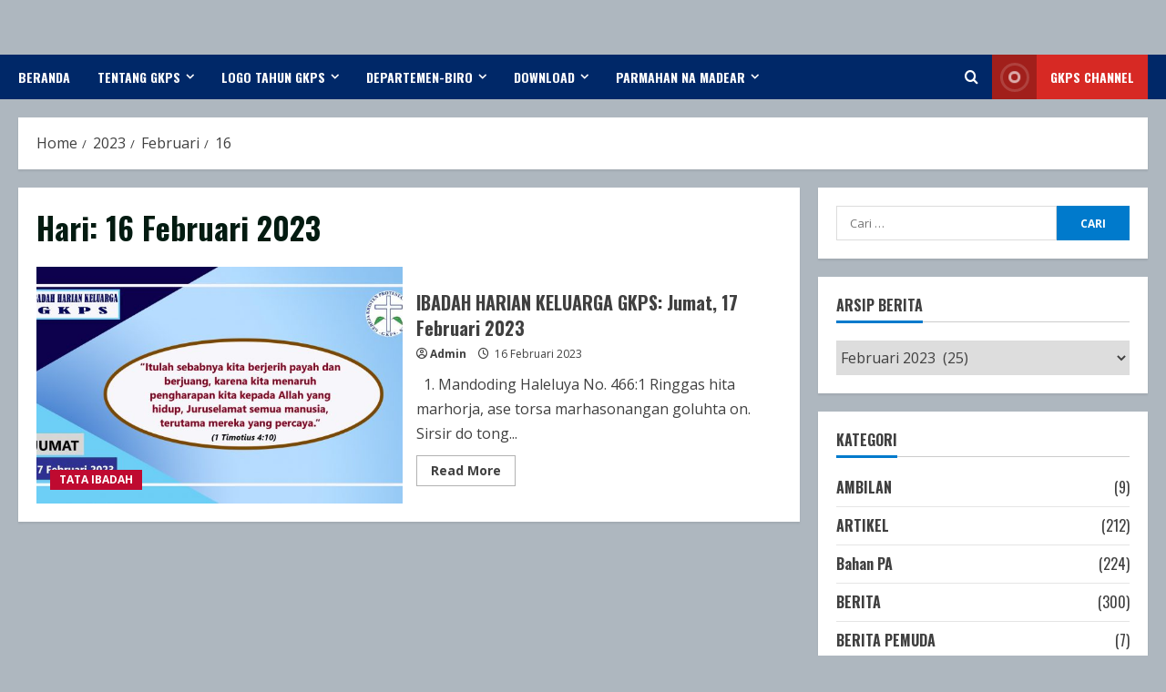

--- FILE ---
content_type: text/html; charset=UTF-8
request_url: https://gkps.or.id/2023/02/16/
body_size: 87045
content:
<!doctype html>
<html lang="id">

<head>
    <meta charset="UTF-8">
    <meta name="viewport" content="width=device-width, initial-scale=1">
    <link rel="profile" href="http://gmpg.org/xfn/11">

    <title>16 Februari 2023 &#8211; SINODE GKPS</title>
<meta name='robots' content='max-image-preview:large' />
	<style>img:is([sizes="auto" i], [sizes^="auto," i]) { contain-intrinsic-size: 3000px 1500px }</style>
	<link rel='preload' href='https://fonts.googleapis.com/css?family=Oswald:400,700|Open+Sans:400,700&#038;subset=latin&#038;display=swap' as='style' onload="this.onload=null;this.rel='stylesheet'" type='text/css' media='all' crossorigin='anonymous'>
<link rel='preconnect' href='https://fonts.googleapis.com' crossorigin='anonymous'>
<link rel='preconnect' href='https://fonts.gstatic.com' crossorigin='anonymous'>
<link rel='dns-prefetch' href='//code.ionicframework.com' />
<link rel='dns-prefetch' href='//maxcdn.bootstrapcdn.com' />
<link rel='dns-prefetch' href='//fonts.googleapis.com' />
<link rel='preconnect' href='https://fonts.googleapis.com' />
<link rel='preconnect' href='https://fonts.gstatic.com' />
<link rel="alternate" type="application/rss+xml" title="SINODE GKPS &raquo; Feed" href="https://gkps.or.id/feed/" />
<link rel="alternate" type="application/rss+xml" title="SINODE GKPS &raquo; Umpan Komentar" href="https://gkps.or.id/comments/feed/" />
<script type="text/javascript">
/* <![CDATA[ */
window._wpemojiSettings = {"baseUrl":"https:\/\/s.w.org\/images\/core\/emoji\/15.0.3\/72x72\/","ext":".png","svgUrl":"https:\/\/s.w.org\/images\/core\/emoji\/15.0.3\/svg\/","svgExt":".svg","source":{"concatemoji":"https:\/\/gkps.or.id\/wp-includes\/js\/wp-emoji-release.min.js?ver=6.7.4"}};
/*! This file is auto-generated */
!function(i,n){var o,s,e;function c(e){try{var t={supportTests:e,timestamp:(new Date).valueOf()};sessionStorage.setItem(o,JSON.stringify(t))}catch(e){}}function p(e,t,n){e.clearRect(0,0,e.canvas.width,e.canvas.height),e.fillText(t,0,0);var t=new Uint32Array(e.getImageData(0,0,e.canvas.width,e.canvas.height).data),r=(e.clearRect(0,0,e.canvas.width,e.canvas.height),e.fillText(n,0,0),new Uint32Array(e.getImageData(0,0,e.canvas.width,e.canvas.height).data));return t.every(function(e,t){return e===r[t]})}function u(e,t,n){switch(t){case"flag":return n(e,"\ud83c\udff3\ufe0f\u200d\u26a7\ufe0f","\ud83c\udff3\ufe0f\u200b\u26a7\ufe0f")?!1:!n(e,"\ud83c\uddfa\ud83c\uddf3","\ud83c\uddfa\u200b\ud83c\uddf3")&&!n(e,"\ud83c\udff4\udb40\udc67\udb40\udc62\udb40\udc65\udb40\udc6e\udb40\udc67\udb40\udc7f","\ud83c\udff4\u200b\udb40\udc67\u200b\udb40\udc62\u200b\udb40\udc65\u200b\udb40\udc6e\u200b\udb40\udc67\u200b\udb40\udc7f");case"emoji":return!n(e,"\ud83d\udc26\u200d\u2b1b","\ud83d\udc26\u200b\u2b1b")}return!1}function f(e,t,n){var r="undefined"!=typeof WorkerGlobalScope&&self instanceof WorkerGlobalScope?new OffscreenCanvas(300,150):i.createElement("canvas"),a=r.getContext("2d",{willReadFrequently:!0}),o=(a.textBaseline="top",a.font="600 32px Arial",{});return e.forEach(function(e){o[e]=t(a,e,n)}),o}function t(e){var t=i.createElement("script");t.src=e,t.defer=!0,i.head.appendChild(t)}"undefined"!=typeof Promise&&(o="wpEmojiSettingsSupports",s=["flag","emoji"],n.supports={everything:!0,everythingExceptFlag:!0},e=new Promise(function(e){i.addEventListener("DOMContentLoaded",e,{once:!0})}),new Promise(function(t){var n=function(){try{var e=JSON.parse(sessionStorage.getItem(o));if("object"==typeof e&&"number"==typeof e.timestamp&&(new Date).valueOf()<e.timestamp+604800&&"object"==typeof e.supportTests)return e.supportTests}catch(e){}return null}();if(!n){if("undefined"!=typeof Worker&&"undefined"!=typeof OffscreenCanvas&&"undefined"!=typeof URL&&URL.createObjectURL&&"undefined"!=typeof Blob)try{var e="postMessage("+f.toString()+"("+[JSON.stringify(s),u.toString(),p.toString()].join(",")+"));",r=new Blob([e],{type:"text/javascript"}),a=new Worker(URL.createObjectURL(r),{name:"wpTestEmojiSupports"});return void(a.onmessage=function(e){c(n=e.data),a.terminate(),t(n)})}catch(e){}c(n=f(s,u,p))}t(n)}).then(function(e){for(var t in e)n.supports[t]=e[t],n.supports.everything=n.supports.everything&&n.supports[t],"flag"!==t&&(n.supports.everythingExceptFlag=n.supports.everythingExceptFlag&&n.supports[t]);n.supports.everythingExceptFlag=n.supports.everythingExceptFlag&&!n.supports.flag,n.DOMReady=!1,n.readyCallback=function(){n.DOMReady=!0}}).then(function(){return e}).then(function(){var e;n.supports.everything||(n.readyCallback(),(e=n.source||{}).concatemoji?t(e.concatemoji):e.wpemoji&&e.twemoji&&(t(e.twemoji),t(e.wpemoji)))}))}((window,document),window._wpemojiSettings);
/* ]]> */
</script>
<link rel='stylesheet' id='dashicons-css' href='https://gkps.or.id/wp-includes/css/dashicons.min.css?ver=6.7.4' type='text/css' media='all' />
<link rel='stylesheet' id='post-views-counter-frontend-css' href='https://gkps.or.id/wp-content/plugins/post-views-counter/css/frontend.css?ver=1.7.3' type='text/css' media='all' />
<style id='wp-emoji-styles-inline-css' type='text/css'>

	img.wp-smiley, img.emoji {
		display: inline !important;
		border: none !important;
		box-shadow: none !important;
		height: 1em !important;
		width: 1em !important;
		margin: 0 0.07em !important;
		vertical-align: -0.1em !important;
		background: none !important;
		padding: 0 !important;
	}
</style>
<link rel='stylesheet' id='wp-block-library-css' href='https://gkps.or.id/wp-includes/css/dist/block-library/style.min.css?ver=6.7.4' type='text/css' media='all' />
<style id='wp-block-library-theme-inline-css' type='text/css'>
.wp-block-audio :where(figcaption){color:#555;font-size:13px;text-align:center}.is-dark-theme .wp-block-audio :where(figcaption){color:#ffffffa6}.wp-block-audio{margin:0 0 1em}.wp-block-code{border:1px solid #ccc;border-radius:4px;font-family:Menlo,Consolas,monaco,monospace;padding:.8em 1em}.wp-block-embed :where(figcaption){color:#555;font-size:13px;text-align:center}.is-dark-theme .wp-block-embed :where(figcaption){color:#ffffffa6}.wp-block-embed{margin:0 0 1em}.blocks-gallery-caption{color:#555;font-size:13px;text-align:center}.is-dark-theme .blocks-gallery-caption{color:#ffffffa6}:root :where(.wp-block-image figcaption){color:#555;font-size:13px;text-align:center}.is-dark-theme :root :where(.wp-block-image figcaption){color:#ffffffa6}.wp-block-image{margin:0 0 1em}.wp-block-pullquote{border-bottom:4px solid;border-top:4px solid;color:currentColor;margin-bottom:1.75em}.wp-block-pullquote cite,.wp-block-pullquote footer,.wp-block-pullquote__citation{color:currentColor;font-size:.8125em;font-style:normal;text-transform:uppercase}.wp-block-quote{border-left:.25em solid;margin:0 0 1.75em;padding-left:1em}.wp-block-quote cite,.wp-block-quote footer{color:currentColor;font-size:.8125em;font-style:normal;position:relative}.wp-block-quote:where(.has-text-align-right){border-left:none;border-right:.25em solid;padding-left:0;padding-right:1em}.wp-block-quote:where(.has-text-align-center){border:none;padding-left:0}.wp-block-quote.is-large,.wp-block-quote.is-style-large,.wp-block-quote:where(.is-style-plain){border:none}.wp-block-search .wp-block-search__label{font-weight:700}.wp-block-search__button{border:1px solid #ccc;padding:.375em .625em}:where(.wp-block-group.has-background){padding:1.25em 2.375em}.wp-block-separator.has-css-opacity{opacity:.4}.wp-block-separator{border:none;border-bottom:2px solid;margin-left:auto;margin-right:auto}.wp-block-separator.has-alpha-channel-opacity{opacity:1}.wp-block-separator:not(.is-style-wide):not(.is-style-dots){width:100px}.wp-block-separator.has-background:not(.is-style-dots){border-bottom:none;height:1px}.wp-block-separator.has-background:not(.is-style-wide):not(.is-style-dots){height:2px}.wp-block-table{margin:0 0 1em}.wp-block-table td,.wp-block-table th{word-break:normal}.wp-block-table :where(figcaption){color:#555;font-size:13px;text-align:center}.is-dark-theme .wp-block-table :where(figcaption){color:#ffffffa6}.wp-block-video :where(figcaption){color:#555;font-size:13px;text-align:center}.is-dark-theme .wp-block-video :where(figcaption){color:#ffffffa6}.wp-block-video{margin:0 0 1em}:root :where(.wp-block-template-part.has-background){margin-bottom:0;margin-top:0;padding:1.25em 2.375em}
</style>
<style id='pdfemb-pdf-embedder-viewer-style-inline-css' type='text/css'>
.wp-block-pdfemb-pdf-embedder-viewer{max-width:none}

</style>
<style id='global-styles-inline-css' type='text/css'>
:root{--wp--preset--aspect-ratio--square: 1;--wp--preset--aspect-ratio--4-3: 4/3;--wp--preset--aspect-ratio--3-4: 3/4;--wp--preset--aspect-ratio--3-2: 3/2;--wp--preset--aspect-ratio--2-3: 2/3;--wp--preset--aspect-ratio--16-9: 16/9;--wp--preset--aspect-ratio--9-16: 9/16;--wp--preset--color--black: #000000;--wp--preset--color--cyan-bluish-gray: #abb8c3;--wp--preset--color--white: #ffffff;--wp--preset--color--pale-pink: #f78da7;--wp--preset--color--vivid-red: #cf2e2e;--wp--preset--color--luminous-vivid-orange: #ff6900;--wp--preset--color--luminous-vivid-amber: #fcb900;--wp--preset--color--light-green-cyan: #7bdcb5;--wp--preset--color--vivid-green-cyan: #00d084;--wp--preset--color--pale-cyan-blue: #8ed1fc;--wp--preset--color--vivid-cyan-blue: #0693e3;--wp--preset--color--vivid-purple: #9b51e0;--wp--preset--gradient--vivid-cyan-blue-to-vivid-purple: linear-gradient(135deg,rgba(6,147,227,1) 0%,rgb(155,81,224) 100%);--wp--preset--gradient--light-green-cyan-to-vivid-green-cyan: linear-gradient(135deg,rgb(122,220,180) 0%,rgb(0,208,130) 100%);--wp--preset--gradient--luminous-vivid-amber-to-luminous-vivid-orange: linear-gradient(135deg,rgba(252,185,0,1) 0%,rgba(255,105,0,1) 100%);--wp--preset--gradient--luminous-vivid-orange-to-vivid-red: linear-gradient(135deg,rgba(255,105,0,1) 0%,rgb(207,46,46) 100%);--wp--preset--gradient--very-light-gray-to-cyan-bluish-gray: linear-gradient(135deg,rgb(238,238,238) 0%,rgb(169,184,195) 100%);--wp--preset--gradient--cool-to-warm-spectrum: linear-gradient(135deg,rgb(74,234,220) 0%,rgb(151,120,209) 20%,rgb(207,42,186) 40%,rgb(238,44,130) 60%,rgb(251,105,98) 80%,rgb(254,248,76) 100%);--wp--preset--gradient--blush-light-purple: linear-gradient(135deg,rgb(255,206,236) 0%,rgb(152,150,240) 100%);--wp--preset--gradient--blush-bordeaux: linear-gradient(135deg,rgb(254,205,165) 0%,rgb(254,45,45) 50%,rgb(107,0,62) 100%);--wp--preset--gradient--luminous-dusk: linear-gradient(135deg,rgb(255,203,112) 0%,rgb(199,81,192) 50%,rgb(65,88,208) 100%);--wp--preset--gradient--pale-ocean: linear-gradient(135deg,rgb(255,245,203) 0%,rgb(182,227,212) 50%,rgb(51,167,181) 100%);--wp--preset--gradient--electric-grass: linear-gradient(135deg,rgb(202,248,128) 0%,rgb(113,206,126) 100%);--wp--preset--gradient--midnight: linear-gradient(135deg,rgb(2,3,129) 0%,rgb(40,116,252) 100%);--wp--preset--font-size--small: 13px;--wp--preset--font-size--medium: 20px;--wp--preset--font-size--large: 36px;--wp--preset--font-size--x-large: 42px;--wp--preset--spacing--20: 0.44rem;--wp--preset--spacing--30: 0.67rem;--wp--preset--spacing--40: 1rem;--wp--preset--spacing--50: 1.5rem;--wp--preset--spacing--60: 2.25rem;--wp--preset--spacing--70: 3.38rem;--wp--preset--spacing--80: 5.06rem;--wp--preset--shadow--natural: 6px 6px 9px rgba(0, 0, 0, 0.2);--wp--preset--shadow--deep: 12px 12px 50px rgba(0, 0, 0, 0.4);--wp--preset--shadow--sharp: 6px 6px 0px rgba(0, 0, 0, 0.2);--wp--preset--shadow--outlined: 6px 6px 0px -3px rgba(255, 255, 255, 1), 6px 6px rgba(0, 0, 0, 1);--wp--preset--shadow--crisp: 6px 6px 0px rgba(0, 0, 0, 1);}:root { --wp--style--global--content-size: 740px;--wp--style--global--wide-size: 1300px; }:where(body) { margin: 0; }.wp-site-blocks > .alignleft { float: left; margin-right: 2em; }.wp-site-blocks > .alignright { float: right; margin-left: 2em; }.wp-site-blocks > .aligncenter { justify-content: center; margin-left: auto; margin-right: auto; }:where(.wp-site-blocks) > * { margin-block-start: 24px; margin-block-end: 0; }:where(.wp-site-blocks) > :first-child { margin-block-start: 0; }:where(.wp-site-blocks) > :last-child { margin-block-end: 0; }:root { --wp--style--block-gap: 24px; }:root :where(.is-layout-flow) > :first-child{margin-block-start: 0;}:root :where(.is-layout-flow) > :last-child{margin-block-end: 0;}:root :where(.is-layout-flow) > *{margin-block-start: 24px;margin-block-end: 0;}:root :where(.is-layout-constrained) > :first-child{margin-block-start: 0;}:root :where(.is-layout-constrained) > :last-child{margin-block-end: 0;}:root :where(.is-layout-constrained) > *{margin-block-start: 24px;margin-block-end: 0;}:root :where(.is-layout-flex){gap: 24px;}:root :where(.is-layout-grid){gap: 24px;}.is-layout-flow > .alignleft{float: left;margin-inline-start: 0;margin-inline-end: 2em;}.is-layout-flow > .alignright{float: right;margin-inline-start: 2em;margin-inline-end: 0;}.is-layout-flow > .aligncenter{margin-left: auto !important;margin-right: auto !important;}.is-layout-constrained > .alignleft{float: left;margin-inline-start: 0;margin-inline-end: 2em;}.is-layout-constrained > .alignright{float: right;margin-inline-start: 2em;margin-inline-end: 0;}.is-layout-constrained > .aligncenter{margin-left: auto !important;margin-right: auto !important;}.is-layout-constrained > :where(:not(.alignleft):not(.alignright):not(.alignfull)){max-width: var(--wp--style--global--content-size);margin-left: auto !important;margin-right: auto !important;}.is-layout-constrained > .alignwide{max-width: var(--wp--style--global--wide-size);}body .is-layout-flex{display: flex;}.is-layout-flex{flex-wrap: wrap;align-items: center;}.is-layout-flex > :is(*, div){margin: 0;}body .is-layout-grid{display: grid;}.is-layout-grid > :is(*, div){margin: 0;}body{padding-top: 0px;padding-right: 0px;padding-bottom: 0px;padding-left: 0px;}a:where(:not(.wp-element-button)){text-decoration: none;}:root :where(.wp-element-button, .wp-block-button__link){background-color: #32373c;border-width: 0;color: #fff;font-family: inherit;font-size: inherit;line-height: inherit;padding: calc(0.667em + 2px) calc(1.333em + 2px);text-decoration: none;}.has-black-color{color: var(--wp--preset--color--black) !important;}.has-cyan-bluish-gray-color{color: var(--wp--preset--color--cyan-bluish-gray) !important;}.has-white-color{color: var(--wp--preset--color--white) !important;}.has-pale-pink-color{color: var(--wp--preset--color--pale-pink) !important;}.has-vivid-red-color{color: var(--wp--preset--color--vivid-red) !important;}.has-luminous-vivid-orange-color{color: var(--wp--preset--color--luminous-vivid-orange) !important;}.has-luminous-vivid-amber-color{color: var(--wp--preset--color--luminous-vivid-amber) !important;}.has-light-green-cyan-color{color: var(--wp--preset--color--light-green-cyan) !important;}.has-vivid-green-cyan-color{color: var(--wp--preset--color--vivid-green-cyan) !important;}.has-pale-cyan-blue-color{color: var(--wp--preset--color--pale-cyan-blue) !important;}.has-vivid-cyan-blue-color{color: var(--wp--preset--color--vivid-cyan-blue) !important;}.has-vivid-purple-color{color: var(--wp--preset--color--vivid-purple) !important;}.has-black-background-color{background-color: var(--wp--preset--color--black) !important;}.has-cyan-bluish-gray-background-color{background-color: var(--wp--preset--color--cyan-bluish-gray) !important;}.has-white-background-color{background-color: var(--wp--preset--color--white) !important;}.has-pale-pink-background-color{background-color: var(--wp--preset--color--pale-pink) !important;}.has-vivid-red-background-color{background-color: var(--wp--preset--color--vivid-red) !important;}.has-luminous-vivid-orange-background-color{background-color: var(--wp--preset--color--luminous-vivid-orange) !important;}.has-luminous-vivid-amber-background-color{background-color: var(--wp--preset--color--luminous-vivid-amber) !important;}.has-light-green-cyan-background-color{background-color: var(--wp--preset--color--light-green-cyan) !important;}.has-vivid-green-cyan-background-color{background-color: var(--wp--preset--color--vivid-green-cyan) !important;}.has-pale-cyan-blue-background-color{background-color: var(--wp--preset--color--pale-cyan-blue) !important;}.has-vivid-cyan-blue-background-color{background-color: var(--wp--preset--color--vivid-cyan-blue) !important;}.has-vivid-purple-background-color{background-color: var(--wp--preset--color--vivid-purple) !important;}.has-black-border-color{border-color: var(--wp--preset--color--black) !important;}.has-cyan-bluish-gray-border-color{border-color: var(--wp--preset--color--cyan-bluish-gray) !important;}.has-white-border-color{border-color: var(--wp--preset--color--white) !important;}.has-pale-pink-border-color{border-color: var(--wp--preset--color--pale-pink) !important;}.has-vivid-red-border-color{border-color: var(--wp--preset--color--vivid-red) !important;}.has-luminous-vivid-orange-border-color{border-color: var(--wp--preset--color--luminous-vivid-orange) !important;}.has-luminous-vivid-amber-border-color{border-color: var(--wp--preset--color--luminous-vivid-amber) !important;}.has-light-green-cyan-border-color{border-color: var(--wp--preset--color--light-green-cyan) !important;}.has-vivid-green-cyan-border-color{border-color: var(--wp--preset--color--vivid-green-cyan) !important;}.has-pale-cyan-blue-border-color{border-color: var(--wp--preset--color--pale-cyan-blue) !important;}.has-vivid-cyan-blue-border-color{border-color: var(--wp--preset--color--vivid-cyan-blue) !important;}.has-vivid-purple-border-color{border-color: var(--wp--preset--color--vivid-purple) !important;}.has-vivid-cyan-blue-to-vivid-purple-gradient-background{background: var(--wp--preset--gradient--vivid-cyan-blue-to-vivid-purple) !important;}.has-light-green-cyan-to-vivid-green-cyan-gradient-background{background: var(--wp--preset--gradient--light-green-cyan-to-vivid-green-cyan) !important;}.has-luminous-vivid-amber-to-luminous-vivid-orange-gradient-background{background: var(--wp--preset--gradient--luminous-vivid-amber-to-luminous-vivid-orange) !important;}.has-luminous-vivid-orange-to-vivid-red-gradient-background{background: var(--wp--preset--gradient--luminous-vivid-orange-to-vivid-red) !important;}.has-very-light-gray-to-cyan-bluish-gray-gradient-background{background: var(--wp--preset--gradient--very-light-gray-to-cyan-bluish-gray) !important;}.has-cool-to-warm-spectrum-gradient-background{background: var(--wp--preset--gradient--cool-to-warm-spectrum) !important;}.has-blush-light-purple-gradient-background{background: var(--wp--preset--gradient--blush-light-purple) !important;}.has-blush-bordeaux-gradient-background{background: var(--wp--preset--gradient--blush-bordeaux) !important;}.has-luminous-dusk-gradient-background{background: var(--wp--preset--gradient--luminous-dusk) !important;}.has-pale-ocean-gradient-background{background: var(--wp--preset--gradient--pale-ocean) !important;}.has-electric-grass-gradient-background{background: var(--wp--preset--gradient--electric-grass) !important;}.has-midnight-gradient-background{background: var(--wp--preset--gradient--midnight) !important;}.has-small-font-size{font-size: var(--wp--preset--font-size--small) !important;}.has-medium-font-size{font-size: var(--wp--preset--font-size--medium) !important;}.has-large-font-size{font-size: var(--wp--preset--font-size--large) !important;}.has-x-large-font-size{font-size: var(--wp--preset--font-size--x-large) !important;}
:root :where(.wp-block-pullquote){font-size: 1.5em;line-height: 1.6;}
</style>
<link rel='stylesheet' id='font-awesome-5-css' href='https://gkps.or.id/wp-content/plugins/icon-widget/assets/css/font-awesome-5.min.css?ver=6.7.4' type='text/css' media='all' />
<link rel='stylesheet' id='ionicons-css' href='//code.ionicframework.com/ionicons/2.0.1/css/ionicons.min.css?ver=6.7.4' type='text/css' media='all' />
<link rel='stylesheet' id='widget-contacts-css' href='https://gkps.or.id/wp-content/plugins/widget-contact-now/assets/css/widget-contacts.css?ver=6.7.4' type='text/css' media='all' />
<link rel='stylesheet' id='font-awesome-css' href='//maxcdn.bootstrapcdn.com/font-awesome/4.7.0/css/font-awesome.min.css?ver=6.7.4' type='text/css' media='all' />
<link rel='stylesheet' id='bootstrap-css' href='https://gkps.or.id/wp-content/themes/morenews/assets/bootstrap/css/bootstrap.min.css?ver=1.0.0' type='text/css' media='all' />
<link rel='stylesheet' id='morenews-style-css' href='https://gkps.or.id/wp-content/themes/morenews/style.min.css?ver=1.0.0' type='text/css' media='all' />
<style id='morenews-style-inline-css' type='text/css'>

    body.aft-dark-mode #sidr,
        body.aft-dark-mode,
        body.aft-dark-mode.custom-background,
        body.aft-dark-mode #af-preloader {
            background-color: #ffffff;
        }
        
                    body.aft-default-mode #sidr,
            body.aft-default-mode #af-preloader,
            body.aft-default-mode {
                background-color: #aeb7bf;
            }

        
                    .frm_style_formidable-style.with_frm_style .frm_compact .frm_dropzone.dz-clickable .dz-message, 
            .frm_style_formidable-style.with_frm_style input[type=submit], 
            .frm_style_formidable-style.with_frm_style .frm_submit input[type=button], 
            .frm_style_formidable-style.with_frm_style .frm_submit button, 
            .frm_form_submit_style, 
            .frm_style_formidable-style.with_frm_style .frm-edit-page-btn,

            .woocommerce #respond input#submit.disabled, 
            .woocommerce #respond input#submit:disabled, 
            .woocommerce #respond input#submit:disabled[disabled], 
            .woocommerce a.button.disabled, 
            .woocommerce a.button:disabled, 
            .woocommerce a.button:disabled[disabled], 
            .woocommerce button.button.disabled, 
            .woocommerce button.button:disabled, 
            .woocommerce button.button:disabled[disabled], 
            .woocommerce input.button.disabled, 
            .woocommerce input.button:disabled, 
            .woocommerce input.button:disabled[disabled],
            .woocommerce #respond input#submit, 
            .woocommerce a.button, 
            .woocommerce button.button, 
            .woocommerce input.button,
            .woocommerce #respond input#submit.alt, 
            .woocommerce a.button.alt, 
            .woocommerce button.button.alt, 
            .woocommerce input.button.alt,
            .woocommerce-account .addresses .title .edit,
            :root .wc-block-featured-product__link :where(.wp-element-button, .wp-block-button__link),
            :root .wc-block-featured-category__link :where(.wp-element-button, .wp-block-button__link),
            hustle-button,
            button.wc-block-mini-cart__button,
            .wc-block-checkout .wp-block-button__link,
            .wp-block-button.wc-block-components-product-button .wp-block-button__link,
            .wc-block-grid__product-add-to-cart.wp-block-button .wp-block-button__link,
            body .wc-block-components-button,
            .wc-block-grid .wp-block-button__link,
            .woocommerce-notices-wrapper .button,
            body .woocommerce-notices-wrapper .button:hover,
            body.woocommerce .single_add_to_cart_button.button:hover,
            body.woocommerce a.button.add_to_cart_button:hover,

            .widget-title-fill-and-border .wp-block-search__label,
            .widget-title-fill-and-border .wp-block-group .wp-block-heading,
            .widget-title-fill-and-no-border .wp-block-search__label,
            .widget-title-fill-and-no-border .wp-block-group .wp-block-heading,

            .widget-title-fill-and-border .wp_post_author_widget .widget-title .header-after,
            .widget-title-fill-and-border .widget-title .heading-line,
            .widget-title-fill-and-border .aft-posts-tabs-panel .nav-tabs>li>a.active,
            .widget-title-fill-and-border .aft-main-banner-wrapper .widget-title .heading-line ,
            .widget-title-fill-and-no-border .wp_post_author_widget .widget-title .header-after,
            .widget-title-fill-and-no-border .widget-title .heading-line,
            .widget-title-fill-and-no-border .aft-posts-tabs-panel .nav-tabs>li>a.active,
            .widget-title-fill-and-no-border .aft-main-banner-wrapper .widget-title .heading-line,
            a.sidr-class-sidr-button-close,
            body.widget-title-border-bottom .header-after1 .heading-line-before, 
            body.widget-title-border-bottom .widget-title .heading-line-before,

            .widget-title-border-center .wp-block-search__label::after,
            .widget-title-border-center .wp-block-group .wp-block-heading::after,
            .widget-title-border-center .wp_post_author_widget .widget-title .heading-line-before,
            .widget-title-border-center .aft-posts-tabs-panel .nav-tabs>li>a.active::after,
            .widget-title-border-center .wp_post_author_widget .widget-title .header-after::after, 
            .widget-title-border-center .widget-title .heading-line-after,

            .widget-title-border-bottom .wp-block-search__label::after,
            .widget-title-border-bottom .wp-block-group .wp-block-heading::after,
            .widget-title-border-bottom .heading-line::before, 
            .widget-title-border-bottom .wp-post-author-wrap .header-after::before,
            .widget-title-border-bottom .aft-posts-tabs-panel .nav-tabs>li>a.active span::after,

            .aft-dark-mode .is-style-fill a.wp-block-button__link:not(.has-background), 
            .aft-default-mode .is-style-fill a.wp-block-button__link:not(.has-background),

            a.comment-reply-link,
            body.aft-default-mode .reply a,
            body.aft-dark-mode .reply a,
            .aft-popular-taxonomies-lists span::before ,
            #loader-wrapper div,
            span.heading-line::before,
            .wp-post-author-wrap .header-after::before,
            body.aft-dark-mode input[type="button"],
            body.aft-dark-mode input[type="reset"],
            body.aft-dark-mode input[type="submit"],
            body.aft-dark-mode .inner-suscribe input[type=submit],
            body.aft-default-mode input[type="button"],
            body.aft-default-mode input[type="reset"],
            body.aft-default-mode input[type="submit"],
            body.aft-default-mode .inner-suscribe input[type=submit],
            .woocommerce-product-search button[type="submit"],
            input.search-submit,
            .wp-block-search__button,
            .af-youtube-slider .af-video-wrap .af-bg-play i,
            .af-youtube-video-list .entry-header-yt-video-wrapper .af-yt-video-play i,
            .af-post-format i,
            body .btn-style1 a:visited,
            body .btn-style1 a,
            body .morenews-pagination .nav-links .page-numbers.current,
            body #scroll-up,
            button,
            body article.sticky .read-single:before,
            .aft-readmore-wrapper a.aft-readmore:hover,
            body.aft-dark-mode .aft-readmore-wrapper a.aft-readmore:hover, 
            footer.site-footer .aft-readmore-wrapper a.aft-readmore:hover,
            .aft-readmore-wrapper a.aft-readmore:hover,
            body .trending-posts-vertical .trending-no{
            background-color: #007fc9;
            }

            div.wpforms-container-full button[type=submit]:hover,
            div.wpforms-container-full button[type=submit]:not(:hover):not(:active){
                background-color: #007fc9 !important;
            }

            .grid-design-texts-over-image .aft-readmore-wrapper a.aft-readmore:hover, 
            .aft-readmore-wrapper a.aft-readmore:hover,
            body.aft-dark-mode .aft-readmore-wrapper a.aft-readmore:hover, 
            body.aft-default-mode .aft-readmore-wrapper a.aft-readmore:hover, 

            body.single .entry-header .aft-post-excerpt-and-meta .post-excerpt,
            body.aft-dark-mode.single span.tags-links a:hover,
            .morenews-pagination .nav-links .page-numbers.current,
            .aft-readmore-wrapper a.aft-readmore:hover,
            p.awpa-more-posts a:hover{
            border-color: #007fc9;
            }
            .wp-post-author-meta .wp-post-author-meta-more-posts a.awpa-more-posts:hover{
                border-color: #007fc9;
            }
            body:not(.rtl) .aft-popular-taxonomies-lists span::after {
                border-left-color: #007fc9;
            }
            body.rtl .aft-popular-taxonomies-lists span::after {
                border-right-color: #007fc9;
            }
            .widget-title-fill-and-no-border .wp-block-search__label::after,
            .widget-title-fill-and-no-border .wp-block-group .wp-block-heading::after,
            .widget-title-fill-and-no-border .aft-posts-tabs-panel .nav-tabs>li a.active::after,
            .widget-title-fill-and-no-border .morenews-widget .widget-title::before,
            .widget-title-fill-and-no-border .morenews-customizer .widget-title::before{
                border-top-color: #007fc9;

            }
            .woocommerce div.product .woocommerce-tabs ul.tabs li.active,
            #scroll-up::after,
            .aft-dark-mode #loader,
            .aft-default-mode #loader {
                border-bottom-color: #007fc9;
            }
            footer.site-footer .wp-calendar-nav a:hover,
            footer.site-footer .wp-block-latest-comments__comment-meta a:hover,
            .aft-dark-mode .tagcloud a:hover, 
            .aft-dark-mode .widget ul.menu >li a:hover, 
            .aft-dark-mode .widget > ul > li a:hover,
            .banner-exclusive-posts-wrapper a:hover,
            .list-style .read-title h3 a:hover,
            .grid-design-default .read-title h3 a:hover,
            body.aft-dark-mode .banner-exclusive-posts-wrapper a:hover,
            body.aft-dark-mode .banner-exclusive-posts-wrapper a:visited:hover,
            body.aft-default-mode .banner-exclusive-posts-wrapper a:hover,
            body.aft-default-mode .banner-exclusive-posts-wrapper a:visited:hover,
            body.wp-post-author-meta .awpa-display-name a:hover,
            .widget_text a ,
            .post-description a:not(.aft-readmore), .post-description a:not(.aft-readmore):visited,

            .wp_post_author_widget .wp-post-author-meta .awpa-display-name a:hover, 
            .wp-post-author-meta .wp-post-author-meta-more-posts a.awpa-more-posts:hover,
            body.aft-default-mode .af-breadcrumbs a:hover,
            body.aft-dark-mode .af-breadcrumbs a:hover,
            body .wp-block-latest-comments li.wp-block-latest-comments__comment a:hover,

            body .site-footer .color-pad .read-title h3 a:hover,
            body.aft-default-mode .site-footer .tagcloud a:hover,
            body.aft-dark-mode .site-footer .tagcloud a:hover,
            body.aft-default-mode .site-footer .wp-block-tag-cloud a:hover,
            body.aft-dark-mode .site-footer .wp-block-tag-cloud a:hover,

            body.aft-dark-mode #secondary .morenews-widget ul[class*="wp-block-"] a:hover,
            body.aft-dark-mode #secondary .morenews-widget ol[class*="wp-block-"] a:hover,
            body.aft-dark-mode a.post-edit-link:hover,
            body.aft-default-mode #secondary .morenews-widget ul[class*="wp-block-"] a:hover,
            body.aft-default-mode #secondary .morenews-widget ol[class*="wp-block-"] a:hover,
            body.aft-default-mode a.post-edit-link:hover,
            body.aft-default-mode #secondary .widget > ul > li a:hover,

            body.aft-default-mode footer.comment-meta a:hover,
            body.aft-dark-mode footer.comment-meta a:hover,
            body.aft-default-mode .comment-form a:hover,
            body.aft-dark-mode .comment-form a:hover,
            body.aft-dark-mode .entry-content > .wp-block-tag-cloud a:not(.has-text-color):hover,
            body.aft-default-mode .entry-content > .wp-block-tag-cloud a:not(.has-text-color):hover,
            body.aft-dark-mode .entry-content .wp-block-archives-list.wp-block-archives a:not(.has-text-color):hover,
            body.aft-default-mode .entry-content .wp-block-archives-list.wp-block-archives a:not(.has-text-color):hover,
            body.aft-dark-mode .entry-content .wp-block-latest-posts a:not(.has-text-color):hover, 
            body.aft-dark-mode .entry-content .wp-block-categories-list.wp-block-categories a:not(.has-text-color):hover,
            body.aft-default-mode .entry-content .wp-block-latest-posts a:not(.has-text-color):hover, 
            body.aft-default-mode .entry-content .wp-block-categories-list.wp-block-categories a:not(.has-text-color):hover,

            .aft-default-mode .wp-block-archives-list.wp-block-archives a:not(.has-text-color):hover,
            .aft-default-mode .wp-block-latest-posts a:not(.has-text-color):hover, 
            .aft-default-mode .wp-block-categories-list.wp-block-categories a:not(.has-text-color):hover,
            .aft-default-mode .wp-block-latest-comments li.wp-block-latest-comments__comment a:hover,
            .aft-dark-mode .wp-block-archives-list.wp-block-archives a:not(.has-text-color):hover,
            .aft-dark-mode .wp-block-latest-posts a:not(.has-text-color):hover, 
            .aft-dark-mode .wp-block-categories-list.wp-block-categories a:not(.has-text-color):hover,
            .aft-dark-mode .wp-block-latest-comments li.wp-block-latest-comments__comment a:hover,

            body.aft-default-mode .site-footer .wp-block-latest-comments li.wp-block-latest-comments__comment a:hover,
            body.aft-dark-mode .site-footer .wp-block-latest-comments li.wp-block-latest-comments__comment a:hover,
            .aft-default-mode .site-footer .wp-block-archives-list.wp-block-archives a:not(.has-text-color):hover,
            .aft-default-mode .site-footer .wp-block-latest-posts a:not(.has-text-color):hover, 
            .aft-default-mode .site-footer .wp-block-categories-list.wp-block-categories a:not(.has-text-color):hover,
            .aft-dark-mode .site-footer .wp-block-archives-list.wp-block-archives a:not(.has-text-color):hover,
            .aft-dark-mode .site-footer .wp-block-latest-posts a:not(.has-text-color):hover, 
            .aft-dark-mode .site-footer .wp-block-categories-list.wp-block-categories a:not(.has-text-color):hover,

            body.aft-dark-mode .morenews-pagination .nav-links a.page-numbers:hover,
            body.aft-default-mode .morenews-pagination .nav-links a.page-numbers:hover,
            body .site-footer .secondary-footer a:hover,
            body.aft-default-mode .aft-popular-taxonomies-lists ul li a:hover ,
            body.aft-dark-mode .aft-popular-taxonomies-lists ul li a:hover,
            body.aft-dark-mode .wp-calendar-nav a,
            body .entry-content > .wp-block-heading a:not(.has-link-color),
            body .entry-content > ul a,
            body .entry-content > ol a,
            body .entry-content > p a ,
            body.aft-default-mode p.logged-in-as a,
            body.aft-dark-mode p.logged-in-as a,
            body.aft-dark-mode .woocommerce-loop-product__title:hover,
            body.aft-default-mode .woocommerce-loop-product__title:hover,
            a:hover,
            p a,
            .stars a:active,
            .stars a:focus,
            .morenews-widget.widget_text a,
            body.aft-default-mode .wp-block-latest-comments li.wp-block-latest-comments__comment a:hover,
            body.aft-dark-mode .wp-block-latest-comments li.wp-block-latest-comments__comment a:hover,
            .entry-content .wp-block-latest-comments a:not(.has-text-color):hover,
            .wc-block-grid__product .wc-block-grid__product-link:focus,

            body.aft-default-mode .entry-content h1:not(.has-link-color):not(.wp-block-post-title) a,
            body.aft-default-mode .entry-content h2:not(.has-link-color):not(.wp-block-post-title) a,
            body.aft-default-mode .entry-content h3:not(.has-link-color):not(.wp-block-post-title) a,
            body.aft-default-mode .entry-content h4:not(.has-link-color):not(.wp-block-post-title) a,
            body.aft-default-mode .entry-content h5:not(.has-link-color):not(.wp-block-post-title) a,
            body.aft-default-mode .entry-content h6:not(.has-link-color):not(.wp-block-post-title) a,
            body.aft-dark-mode .entry-content h1:not(.has-link-color):not(.wp-block-post-title) a,
            body.aft-dark-mode .entry-content h2:not(.has-link-color):not(.wp-block-post-title) a,
            body.aft-dark-mode .entry-content h3:not(.has-link-color):not(.wp-block-post-title) a,
            body.aft-dark-mode .entry-content h4:not(.has-link-color):not(.wp-block-post-title) a,
            body.aft-dark-mode .entry-content h5:not(.has-link-color):not(.wp-block-post-title) a,
            body.aft-dark-mode .entry-content h6:not(.has-link-color):not(.wp-block-post-title) a,

            body.aft-default-mode .comment-content a,
            body.aft-dark-mode .comment-content a,
            body.aft-default-mode .post-excerpt a,
            body.aft-dark-mode .post-excerpt a,
            body.aft-default-mode .wp-block-tag-cloud a:hover,
            body.aft-default-mode .tagcloud a:hover,
            body.aft-default-mode.single span.tags-links a:hover,
            body.aft-default-mode p.awpa-more-posts a:hover,
            body.aft-default-mode p.awpa-website a:hover ,
            body.aft-default-mode .wp-post-author-meta h4 a:hover,
            body.aft-default-mode .widget ul.menu >li a:hover,
            body.aft-default-mode .widget > ul > li a:hover,
            body.aft-default-mode .nav-links a:hover,
            body.aft-default-mode ul.trail-items li a:hover,
            body.aft-dark-mode .wp-block-tag-cloud a:hover,
            body.aft-dark-mode .tagcloud a:hover,
            body.aft-dark-mode.single span.tags-links a:hover,
            body.aft-dark-mode p.awpa-more-posts a:hover,
            body.aft-dark-mode p.awpa-website a:hover ,
            body.aft-dark-mode .widget ul.menu >li a:hover,
            body.aft-dark-mode .nav-links a:hover,
            body.aft-dark-mode ul.trail-items li a:hover{
            color:#007fc9;
            }

            @media only screen and (min-width: 992px){
                body.aft-default-mode .morenews-header .main-navigation .menu-desktop > ul > li:hover > a:before,
                body.aft-default-mode .morenews-header .main-navigation .menu-desktop > ul > li.current-menu-item > a:before {
                background-color: #007fc9;
                }
            }
        
                    .woocommerce-product-search button[type="submit"], input.search-submit{
                background-color: #007fc9;
            }
            .aft-dark-mode .entry-content a:hover, .aft-dark-mode .entry-content a:focus, .aft-dark-mode .entry-content a:active,
            .wp-calendar-nav a,
            #wp-calendar tbody td a,
            body.aft-dark-mode #wp-calendar tbody td#today,
            body.aft-default-mode #wp-calendar tbody td#today,
            body.aft-default-mode .entry-content > .wp-block-heading a:not(.has-link-color),
            body.aft-dark-mode .entry-content > .wp-block-heading a:not(.has-link-color),
            body .entry-content > ul a, body .entry-content > ul a:visited,
            body .entry-content > ol a, body .entry-content > ol a:visited,
            body .entry-content > p a, body .entry-content > p a:visited
            {
            color: #007fc9;
            }
            .woocommerce-product-search button[type="submit"], input.search-submit,
            body.single span.tags-links a:hover,
            body .entry-content > .wp-block-heading a:not(.has-link-color),
            body .entry-content > ul a, body .entry-content > ul a:visited,
            body .entry-content > ol a, body .entry-content > ol a:visited,
            body .entry-content > p a, body .entry-content > p a:visited{
            border-color: #007fc9;
            }

            @media only screen and (min-width: 993px){
                .main-navigation .menu-desktop > li.current-menu-item::after, 
                .main-navigation .menu-desktop > ul > li.current-menu-item::after, 
                .main-navigation .menu-desktop > li::after, .main-navigation .menu-desktop > ul > li::after{
                    background-color: #007fc9;
                }
            }
          


                    .site-title {
            font-family: Oswald;
            }
        
                    body,
            button,
            input,
            select,
            optgroup,
            .cat-links li a,
            .min-read,
            .af-social-contacts .social-widget-menu .screen-reader-text,
            textarea {
            font-family: Open Sans;
            }
        
                    body span.hustle-title,
            .wp-block-blockspare-blockspare-tabs .bs-tabs-title-list li a.bs-tab-title,
            .navigation.post-navigation .nav-links a,
            div.custom-menu-link > a,
            .exclusive-posts .exclusive-now span,
            .aft-popular-taxonomies-lists span,
            .exclusive-posts a,
            .aft-posts-tabs-panel .nav-tabs>li>a,
            .widget-title-border-bottom .aft-posts-tabs-panel .nav-tabs>li>a,
            .nav-tabs>li,
            .widget ul ul li, 
            .widget ul.menu >li ,
            .widget > ul > li,
            .wp-block-search__label,
            .wp-block-latest-posts.wp-block-latest-posts__list li,
            .wp-block-latest-comments li.wp-block-latest-comments__comment,
            .wp-block-group ul li a,
            .main-navigation ul li a,
            h1, h2, h3, h4, h5, h6 {
            font-family: Oswald;
            }
        
        .elementor-page .elementor-section.elementor-section-full_width > .elementor-container,
        .elementor-page .elementor-section.elementor-section-boxed > .elementor-container,
        .elementor-default .elementor-section.elementor-section-full_width > .elementor-container,
        .elementor-default .elementor-section.elementor-section-boxed > .elementor-container{
            max-width: 1300px;
        }

        .container-wrapper .elementor {
            max-width: 100%;
        }
        .full-width-content .elementor-section-stretched,
        .align-content-left .elementor-section-stretched,
        .align-content-right .elementor-section-stretched {
            max-width: 100%;
            left: 0 !important;
        }

</style>
<link rel='stylesheet' id='newslight-css' href='https://gkps.or.id/wp-content/themes/newslight/style.css?ver=1.0.0' type='text/css' media='all' />
<link rel='stylesheet' id='morenews-google-fonts-css' href='https://fonts.googleapis.com/css?family=Oswald:400,700|Open+Sans:400,700&#038;subset=latin&#038;display=swap' type='text/css' media='all' />
<link rel='stylesheet' id='aft-icons-css' href='https://gkps.or.id/wp-content/themes/morenews/assets/icons/style.css?ver=6.7.4' type='text/css' media='all' />
<link rel='stylesheet' id='slick-css-css' href='https://gkps.or.id/wp-content/themes/morenews/assets/slick/css/slick.min.css?ver=6.7.4' type='text/css' media='all' />
<link rel='stylesheet' id='sidr-css' href='https://gkps.or.id/wp-content/themes/morenews/assets/sidr/css/jquery.sidr.dark.css?ver=6.7.4' type='text/css' media='all' />
<link rel='stylesheet' id='magnific-popup-css' href='https://gkps.or.id/wp-content/themes/morenews/assets/magnific-popup/magnific-popup.css?ver=6.7.4' type='text/css' media='all' />
<link rel='stylesheet' id='recent-posts-widget-with-thumbnails-public-style-css' href='https://gkps.or.id/wp-content/plugins/recent-posts-widget-with-thumbnails/public.css?ver=7.1.1' type='text/css' media='all' />
<link rel='stylesheet' id='wp-pagenavi-css' href='https://gkps.or.id/wp-content/plugins/wp-pagenavi/pagenavi-css.css?ver=2.70' type='text/css' media='all' />
<link rel='stylesheet' id='tablepress-default-css' href='https://gkps.or.id/wp-content/plugins/tablepress/css/build/default.css?ver=3.2.6' type='text/css' media='all' />
<link rel='stylesheet' id='animate-css' href='https://gkps.or.id/wp-content/plugins/pe-recent-posts/css/animate.css?ver=6.7.4' type='text/css' media='all' />
<link rel='stylesheet' id='pe-recent-posts-css' href='https://gkps.or.id/wp-content/plugins/pe-recent-posts/css/pe-recent-posts.css?ver=6.7.4' type='text/css' media='all' />
<link rel='stylesheet' id='wp_edit_column-styles-css' href='https://gkps.or.id/wp-content/plugins/wp-edit/css/column-style.css?ver=6.7.4' type='text/css' media='all' />
<script type="text/javascript" src="https://gkps.or.id/wp-includes/js/jquery/jquery.min.js?ver=3.7.1" id="jquery-core-js"></script>
<script type="text/javascript" src="https://gkps.or.id/wp-includes/js/jquery/jquery-migrate.min.js?ver=3.4.1" id="jquery-migrate-js"></script>
<script type="text/javascript" src="https://gkps.or.id/wp-content/plugins/pe-recent-posts/js/bootstrap.min.js?ver=3.3.0" id="bootstrap.min-js"></script>
<script type="text/javascript" src="https://gkps.or.id/wp-content/themes/morenews/assets/background-script.js?ver=1.0.0" id="morenews-background-script-js"></script>
<link rel="https://api.w.org/" href="https://gkps.or.id/wp-json/" /><link rel="EditURI" type="application/rsd+xml" title="RSD" href="https://gkps.or.id/xmlrpc.php?rsd" />
<meta name="generator" content="WordPress 6.7.4" />
        <style type="text/css">
                        .site-title,
            .site-description {
                position: absolute;
                clip: rect(1px, 1px, 1px, 1px);
                display: none;
            }

            

        </style>
        <style type="text/css" id="custom-background-css">
body.custom-background { background-color: #aeb7bf; }
</style>
	<link rel="icon" href="https://gkps.or.id/wp-content/uploads/2019/08/cropped-LOGO-GKPS-ASLI-3-32x32.png" sizes="32x32" />
<link rel="icon" href="https://gkps.or.id/wp-content/uploads/2019/08/cropped-LOGO-GKPS-ASLI-3-192x192.png" sizes="192x192" />
<link rel="apple-touch-icon" href="https://gkps.or.id/wp-content/uploads/2019/08/cropped-LOGO-GKPS-ASLI-3-180x180.png" />
<meta name="msapplication-TileImage" content="https://gkps.or.id/wp-content/uploads/2019/08/cropped-LOGO-GKPS-ASLI-3-270x270.png" />
</head>

<body class="archive date custom-background wp-embed-responsive hfeed aft-default-mode aft-header-layout-side header-image-above widget-title-border-bottom default-content-layout align-content-left af-wide-layout">
    
    
    <div id="page" class="site af-whole-wrapper">
        <a class="skip-link screen-reader-text" href="#content">Skip to content</a>

        
    <header id="masthead" class="header-layout-side morenews-header">
      <div class="af-middle-header "
  >
  <div class="container-wrapper">

      <div class="af-middle-container">
      <div class="logo">
            <div class="site-branding ">
              <p class="site-title font-family-1">
          <a href="https://gkps.or.id/" class="site-title-anchor" rel="home">SINODE GKPS</a>
        </p>
      
          </div>

      </div>
              <div class="header-promotion">
                      <div class="banner-promotions-wrapper">
                                    <div class="promotion-section">
                        <a href="" >
                                                    </a>
                    </div>
                                

            </div>
            <!-- Trending line END -->
                    </div>
          </div>
  </div>
</div>
<div id="main-navigation-bar" class="af-bottom-header">
  <div class="container-wrapper">
    <div class="bottom-bar-flex">
      <div class="offcanvas-navigaiton">
                <div class="af-bottom-head-nav">
              <div class="navigation-container">
      <nav class="main-navigation clearfix">

        <span class="toggle-menu" aria-controls="primary-menu" aria-expanded="false">
          <a href="#" role="button" class="aft-void-menu" aria-expanded="false">
            <span class="screen-reader-text">
              Primary Menu            </span>
            <i class="ham"></i>
          </a>
        </span>


        <div class="menu main-menu menu-desktop show-menu-border"><ul id="primary-menu" class="menu"><li id="menu-item-2259" class="menu-item menu-item-type-custom menu-item-object-custom menu-item-home menu-item-2259"><a href="https://gkps.or.id/">Beranda</a></li>
<li id="menu-item-3554" class="menu-item menu-item-type-post_type menu-item-object-page current_page_parent menu-item-has-children menu-item-3554"><a href="https://gkps.or.id/about-gkps/">TENTANG GKPS</a>
<ul class="sub-menu">
	<li id="menu-item-2614" class="menu-item menu-item-type-post_type menu-item-object-page menu-item-2614"><a href="https://gkps.or.id/sejarah-gkps/">KANTOR SINODE GKPS</a></li>
	<li id="menu-item-2612" class="menu-item menu-item-type-post_type menu-item-object-page menu-item-2612"><a href="https://gkps.or.id/foto-pimpinan-sinode-gkps/">PIMPINAN SINODE GKPS</a></li>
	<li id="menu-item-2618" class="menu-item menu-item-type-post_type menu-item-object-page menu-item-2618"><a href="https://gkps.or.id/visi-gkps-2011-2030/">VISI GKPS 2011-2030</a></li>
	<li id="menu-item-2616" class="menu-item menu-item-type-post_type menu-item-object-page menu-item-2616"><a href="https://gkps.or.id/struktur-organisasi-kantor-pusat/">STRUKTUR ORGANISASI KANTOR SINODE</a></li>
	<li id="menu-item-4932" class="menu-item menu-item-type-post_type menu-item-object-page menu-item-4932"><a href="https://gkps.or.id/tata-gereja-dan-tata-laksana-gkps/">TATA GEREJA DAN TATA LAKSANA GKPS</a></li>
	<li id="menu-item-4965" class="menu-item menu-item-type-post_type menu-item-object-page menu-item-4965"><a href="https://gkps.or.id/peraturan-rumah-tangga-gkps/">PERATURAN RUMAH TANGGA GKPS</a></li>
</ul>
</li>
<li id="menu-item-2260" class="menu-item menu-item-type-post_type menu-item-object-page menu-item-has-children menu-item-2260"><a href="https://gkps.or.id/logo/">LOGO TAHUN GKPS</a>
<ul class="sub-menu">
	<li id="menu-item-2901" class="menu-item menu-item-type-post_type menu-item-object-page menu-item-2901"><a href="https://gkps.or.id/logo-tahun-2008/">LOGO TAHUN 2008</a></li>
	<li id="menu-item-2860" class="menu-item menu-item-type-post_type menu-item-object-page menu-item-2860"><a href="https://gkps.or.id/logo-tahun-2009/">LOGO TAHUN 2009</a></li>
	<li id="menu-item-2856" class="menu-item menu-item-type-post_type menu-item-object-page menu-item-2856"><a href="https://gkps.or.id/logo-tahun-2010/">LOGO TAHUN 2010</a></li>
	<li id="menu-item-2851" class="menu-item menu-item-type-post_type menu-item-object-page menu-item-2851"><a href="https://gkps.or.id/logo-tahun-2011/">LOGO TAHUN 2011</a></li>
	<li id="menu-item-2841" class="menu-item menu-item-type-post_type menu-item-object-page menu-item-2841"><a href="https://gkps.or.id/loho-tahun-2012/">LOGO TAHUN 2012</a></li>
	<li id="menu-item-2829" class="menu-item menu-item-type-post_type menu-item-object-page menu-item-2829"><a href="https://gkps.or.id/tahun-penatalayanan-gkps-2016/">LOGO TAHUN 2013</a></li>
	<li id="menu-item-2663" class="menu-item menu-item-type-post_type menu-item-object-page menu-item-2663"><a href="https://gkps.or.id/logo-tahun-2014/">LOGO TAHUN 2014</a></li>
	<li id="menu-item-2657" class="menu-item menu-item-type-post_type menu-item-object-page menu-item-2657"><a href="https://gkps.or.id/logo-tahun-2015/">LOGO TAHUN 2015</a></li>
	<li id="menu-item-2844" class="menu-item menu-item-type-post_type menu-item-object-page menu-item-2844"><a href="https://gkps.or.id/logo-tahun-2016/">LOGO TAHUN 2016</a></li>
	<li id="menu-item-2261" class="menu-item menu-item-type-post_type menu-item-object-page menu-item-2261"><a href="https://gkps.or.id/logo-2017/">LOGO TAHUN 2017</a></li>
	<li id="menu-item-2262" class="menu-item menu-item-type-post_type menu-item-object-page menu-item-2262"><a href="https://gkps.or.id/logo2018/">LOGO TAHUN 2018</a></li>
	<li id="menu-item-2263" class="menu-item menu-item-type-post_type menu-item-object-page menu-item-2263"><a href="https://gkps.or.id/logo-tahun-2019/">LOGO TAHUN 2019</a></li>
	<li id="menu-item-2805" class="menu-item menu-item-type-post_type menu-item-object-page menu-item-2805"><a href="https://gkps.or.id/logo-tahun-2020/">LOGO TAHUN 2020</a></li>
	<li id="menu-item-4863" class="menu-item menu-item-type-post_type menu-item-object-page menu-item-4863"><a href="https://gkps.or.id/logo-tahun-2021/">LOGO TAHUN 2021-2025</a></li>
	<li id="menu-item-8673" class="menu-item menu-item-type-post_type menu-item-object-page menu-item-8673"><a href="https://gkps.or.id/logo-jubileoum-120/">LOGO JUBILEUM 120</a></li>
	<li id="menu-item-15327" class="menu-item menu-item-type-post_type menu-item-object-page menu-item-15327"><a href="https://gkps.or.id/logo-tahun-2026-2030/">LOGO TAHUN 2026-2030</a></li>
</ul>
</li>
<li id="menu-item-3495" class="menu-item menu-item-type-post_type menu-item-object-page menu-item-has-children menu-item-3495"><a href="https://gkps.or.id/departemen-biro/">DEPARTEMEN-BIRO</a>
<ul class="sub-menu">
	<li id="menu-item-3464" class="menu-item menu-item-type-post_type menu-item-object-page menu-item-3464"><a href="https://gkps.or.id/persekutuan/">DEPARTEMEN PERSEKUTUAN</a></li>
	<li id="menu-item-3474" class="menu-item menu-item-type-post_type menu-item-object-page menu-item-3474"><a href="https://gkps.or.id/kesaksian/">DEPARTEMEN KESAKSIAN</a></li>
	<li id="menu-item-3477" class="menu-item menu-item-type-post_type menu-item-object-page menu-item-has-children menu-item-3477"><a href="https://gkps.or.id/pelayanan/">DEPARTEMEN PELAYANAN</a>
	<ul class="sub-menu">
		<li id="menu-item-2625" class="menu-item menu-item-type-custom menu-item-object-custom menu-item-2625"><a href="http://rbmgkps.org">PELAYANAN RBM</a></li>
		<li id="menu-item-2272" class="menu-item menu-item-type-post_type menu-item-object-page menu-item-2272"><a href="https://gkps.or.id/pelayanan-bkm/">PELAYANAN BKM</a></li>
		<li id="menu-item-2274" class="menu-item menu-item-type-post_type menu-item-object-page menu-item-2274"><a href="https://gkps.or.id/pelayanan-wcc/">PELAYANAN WCC</a></li>
	</ul>
</li>
	<li id="menu-item-3480" class="menu-item menu-item-type-post_type menu-item-object-page menu-item-3480"><a href="https://gkps.or.id/pembinaan/">DEPARTEMEN PEMBINAAN</a></li>
	<li id="menu-item-3483" class="menu-item menu-item-type-post_type menu-item-object-page menu-item-3483"><a href="https://gkps.or.id/administrasi/">BIRO ADMINISTRASI</a></li>
	<li id="menu-item-3486" class="menu-item menu-item-type-post_type menu-item-object-page menu-item-3486"><a href="https://gkps.or.id/keuangan/">BIRO KEUANGAN</a></li>
	<li id="menu-item-3492" class="menu-item menu-item-type-post_type menu-item-object-page menu-item-3492"><a href="https://gkps.or.id/litbang/">BIRO LITBANG</a></li>
	<li id="menu-item-3489" class="menu-item menu-item-type-post_type menu-item-object-page menu-item-3489"><a href="https://gkps.or.id/satuan-pengawas-internal/">SATUAN PENGAWAS INTERNAL</a></li>
	<li id="menu-item-6342" class="menu-item menu-item-type-post_type menu-item-object-page menu-item-6342"><a href="https://gkps.or.id/biro-hukum/">BIRO HUKUM</a></li>
	<li id="menu-item-12774" class="menu-item menu-item-type-custom menu-item-object-custom menu-item-12774"><a href="https://birousaha.gkps.or.id">BIRO USAHA</a></li>
</ul>
</li>
<li id="menu-item-2483" class="menu-item menu-item-type-post_type menu-item-object-page menu-item-has-children menu-item-2483"><a href="https://gkps.or.id/download/">Download</a>
<ul class="sub-menu">
	<li id="menu-item-3390" class="menu-item menu-item-type-post_type menu-item-object-page menu-item-3390"><a href="https://gkps.or.id/3389-2/">VIDEO</a></li>
	<li id="menu-item-2522" class="menu-item menu-item-type-taxonomy menu-item-object-category menu-item-2522"><a href="https://gkps.or.id/category/download-tata-ibadah/">DOWNLOAD TATA IBADAH</a></li>
	<li id="menu-item-2530" class="menu-item menu-item-type-taxonomy menu-item-object-category menu-item-2530"><a href="https://gkps.or.id/category/download-surat-pimpinan-pusat/">DOWNLOAD TONAH</a></li>
	<li id="menu-item-2529" class="menu-item menu-item-type-taxonomy menu-item-object-category menu-item-2529"><a href="https://gkps.or.id/category/download-doding-haleluya/">DOWNLOAD DODING HALELUYA</a></li>
</ul>
</li>
<li id="menu-item-12898" class="menu-item menu-item-type-post_type menu-item-object-page menu-item-has-children menu-item-12898"><a href="https://gkps.or.id/parmahan-na-madear/">PARMAHAN NA MADEAR</a>
<ul class="sub-menu">
	<li id="menu-item-15309" class="menu-item menu-item-type-post_type menu-item-object-page menu-item-has-children menu-item-15309"><a href="https://gkps.or.id/parmahan-na-madear-tahun-2025/">PARMAHAN NA MADEAR TAHUN 2025</a>
	<ul class="sub-menu">
		<li id="menu-item-12906" class="menu-item menu-item-type-post_type menu-item-object-page menu-item-12906"><a href="https://gkps.or.id/januari-2025/">JANUARI 2025</a></li>
		<li id="menu-item-12909" class="menu-item menu-item-type-post_type menu-item-object-page menu-item-12909"><a href="https://gkps.or.id/pebruari-2025/">FEBRUARI 2025</a></li>
		<li id="menu-item-12912" class="menu-item menu-item-type-post_type menu-item-object-page menu-item-12912"><a href="https://gkps.or.id/maret-2025/">MARET 2025</a></li>
		<li id="menu-item-13607" class="menu-item menu-item-type-post_type menu-item-object-page menu-item-13607"><a href="https://gkps.or.id/april-2025/">APRIL 2025</a></li>
		<li id="menu-item-13613" class="menu-item menu-item-type-post_type menu-item-object-page menu-item-13613"><a href="https://gkps.or.id/mei-2025/">MEI 2025</a></li>
		<li id="menu-item-14005" class="menu-item menu-item-type-post_type menu-item-object-page menu-item-14005"><a href="https://gkps.or.id/parmahan-na-madear/juni-2025/">JUNI 2025</a></li>
		<li id="menu-item-14363" class="menu-item menu-item-type-post_type menu-item-object-page menu-item-14363"><a href="https://gkps.or.id/juli-2025/">JULI 2025</a></li>
		<li id="menu-item-14369" class="menu-item menu-item-type-post_type menu-item-object-page menu-item-14369"><a href="https://gkps.or.id/agustus-2025/">AGUSTUS 2025</a></li>
		<li id="menu-item-14373" class="menu-item menu-item-type-post_type menu-item-object-page menu-item-14373"><a href="https://gkps.or.id/september-2025/">SEPTEMBER 2025</a></li>
		<li id="menu-item-14380" class="menu-item menu-item-type-post_type menu-item-object-page menu-item-14380"><a href="https://gkps.or.id/oktober-2025/">OKTOBER 2025</a></li>
		<li id="menu-item-14386" class="menu-item menu-item-type-post_type menu-item-object-page menu-item-14386"><a href="https://gkps.or.id/november-2025/">NOVEMBER 2025</a></li>
		<li id="menu-item-14390" class="menu-item menu-item-type-post_type menu-item-object-page menu-item-14390"><a href="https://gkps.or.id/desember-2025/">DESEMBER 2025</a></li>
	</ul>
</li>
	<li id="menu-item-15312" class="menu-item menu-item-type-post_type menu-item-object-page menu-item-has-children menu-item-15312"><a href="https://gkps.or.id/parmahan-na-madear-tahun-2026/">PARMAHAN NA MADEAR TAHUN 2026</a>
	<ul class="sub-menu">
		<li id="menu-item-15316" class="menu-item menu-item-type-post_type menu-item-object-page menu-item-15316"><a href="https://gkps.or.id/januari-2026/">JANUARI 2026</a></li>
	</ul>
</li>
</ul>
</li>
</ul></div>      </nav>
    </div>


          </div>
      </div>
      <div class="search-watch">
            <div class="af-search-wrap">
      <div class="search-overlay" aria-label="Open search form">
        <a href="#" title="Search" class="search-icon" aria-label="Open search form">
          <i class="fa fa-search"></i>
        </a>
        <div class="af-search-form">
          <form role="search" method="get" class="search-form" action="https://gkps.or.id/">
				<label>
					<span class="screen-reader-text">Cari untuk:</span>
					<input type="search" class="search-field" placeholder="Cari &hellip;" value="" name="s" />
				</label>
				<input type="submit" class="search-submit" value="Cari" />
			</form>        </div>
      </div>
    </div>

                    <div class="custom-menu-link">
          <a href="https://www.youtube.com/@gkpschannel2408" aria-label="View GKPS CHANNEL">

            
              <i class="fas fa-play"></i>
                        GKPS CHANNEL          </a>
        </div>
          
          </div>
    </div>
  </div>
</div>    </header>

    <!-- end slider-section -->
  
                                        <div class="aft-main-breadcrumb-wrapper container-wrapper">
                        <div class="af-breadcrumbs font-family-1 color-pad">

      <div role="navigation" aria-label="Breadcrumbs" class="breadcrumb-trail breadcrumbs" itemprop="breadcrumb"><ul class="trail-items" itemscope itemtype="http://schema.org/BreadcrumbList"><meta name="numberOfItems" content="4" /><meta name="itemListOrder" content="Ascending" /><li itemprop="itemListElement" itemscope itemtype="http://schema.org/ListItem" class="trail-item trail-begin"><a href="https://gkps.or.id/" rel="home" itemprop="item"><span itemprop="name">Home</span></a><meta itemprop="position" content="1" /></li><li itemprop="itemListElement" itemscope itemtype="http://schema.org/ListItem" class="trail-item"><a href="https://gkps.or.id/2023/" itemprop="item"><span itemprop="name">2023</span></a><meta itemprop="position" content="2" /></li><li itemprop="itemListElement" itemscope itemtype="http://schema.org/ListItem" class="trail-item"><a href="https://gkps.or.id/2023/02/" itemprop="item"><span itemprop="name">Februari</span></a><meta itemprop="position" content="3" /></li><li itemprop="itemListElement" itemscope itemtype="http://schema.org/ListItem" class="trail-item trail-end"><a href="https://gkps.or.id/2023/02/16/" itemprop="item"><span itemprop="name">16</span></a><meta itemprop="position" content="4" /></li></ul></div>
    </div>
                  </div>
            
            <div id="content" class="container-wrapper">
                <div class="section-block-upper">
    <div id="primary" class="content-area">
        <main id="main" class="site-main">

            
                <header class="header-title-wrapper1 entry-header-details">
                    <h1 class="page-title">Hari: <span>16 Februari 2023</span></h1>                </header><!-- .header-title-wrapper -->
                        <div class="af-container-row aft-archive-wrapper morenews-customizer clearfix archive-layout-list">
        

        <article id="post-8514" class="latest-posts-list col-1 float-l pad archive-layout-list archive-image-left post-8514 post type-post status-publish format-standard has-post-thumbnail hentry category-tata-ibadah" >
            <div class="archive-list-post list-style">
        <div class="af-double-column list-style clearfix aft-list-show-image has-post-image">
      <div class="read-single color-pad">
        <div class="col-3 float-l pos-rel read-img read-bg-img">
          <a class="aft-post-image-link"
            href="https://gkps.or.id/ibadah-harian-keluarga-gkps-jumat-17-februari-2023/">IBADAH HARIAN KELUARGA GKPS: Jumat, 17 Februari 2023</a>
          <img width="640" height="360" src="https://gkps.or.id/wp-content/uploads/2023/02/Jumat-2-768x432.jpg" class="attachment-medium_large size-medium_large wp-post-image" alt="Jumat" decoding="async" srcset="https://gkps.or.id/wp-content/uploads/2023/02/Jumat-2-768x432.jpg 768w, https://gkps.or.id/wp-content/uploads/2023/02/Jumat-2-100x56.jpg 100w, https://gkps.or.id/wp-content/uploads/2023/02/Jumat-2-700x394.jpg 700w, https://gkps.or.id/wp-content/uploads/2023/02/Jumat-2-1536x864.jpg 1536w, https://gkps.or.id/wp-content/uploads/2023/02/Jumat-2-1024x576.jpg 1024w, https://gkps.or.id/wp-content/uploads/2023/02/Jumat-2.jpg 1920w" sizes="(max-width: 640px) 100vw, 640px" loading="lazy" />                                <div class="category-min-read-wrap af-cat-widget-carousel">
              <div class="post-format-and-min-read-wrap">
                                              </div>
              <div class="read-categories">
                <ul class="cat-links"><li class="meta-category">
                             <a class="morenews-categories category-color-1" href="https://gkps.or.id/category/tata-ibadah/" aria-label="TATA IBADAH">
                                 TATA IBADAH
                             </a>
                        </li></ul>              </div>
            </div>
                  </div>
        <div class="col-66 float-l pad read-details color-tp-pad">
          
          <div class="read-title">
            <h3>
              <a href="https://gkps.or.id/ibadah-harian-keluarga-gkps-jumat-17-februari-2023/">IBADAH HARIAN KELUARGA GKPS: Jumat, 17 Februari 2023</a>
            </h3>
          </div>
                      <div class="post-item-metadata entry-meta author-links">
              


                            <span class="item-metadata posts-author byline">
                                            <i class="far fa-user-circle"></i>
                          <a href="https://gkps.or.id/author/admin/">
              Admin      </a>
                    </span>
            

                            <span class="item-metadata posts-date">
                    <i class="far fa-clock" aria-hidden="true"></i>
                    16 Februari 2023                </span>
            


                          </div>
          
                      <div class="read-descprition full-item-discription">
              <div class="post-description">
                &nbsp; 1. Mandoding Haleluya No. 466:1 Ringgas hita marhorja, ase torsa marhasonangan goluhta on. Sirsir do tong...<div class="aft-readmore-wrapper">
         <a href="https://gkps.or.id/ibadah-harian-keluarga-gkps-jumat-17-februari-2023/" class="aft-readmore" aria-label="Read more about IBADAH HARIAN KELUARGA GKPS: Jumat, 17 Februari 2023">
           Read More <span class="screen-reader-text">Read more about IBADAH HARIAN KELUARGA GKPS: Jumat, 17 Februari 2023</span>
         </a>
       </div>              </div>
            </div>
          
        </div>
      </div>
    </div>

    </div>









        </article>
    
                </div>
                <div class="col col-ten">
                <div class="morenews-pagination">
                                    </div>
            </div>
        </main><!-- #main -->

    </div><!-- #primary -->
        


<div id="secondary" class="sidebar-area sidebar-sticky-top">
        <aside class="widget-area color-pad">
            <div id="search-6" class="widget morenews-widget widget_search"><form role="search" method="get" class="search-form" action="https://gkps.or.id/">
				<label>
					<span class="screen-reader-text">Cari untuk:</span>
					<input type="search" class="search-field" placeholder="Cari &hellip;" value="" name="s" />
				</label>
				<input type="submit" class="search-submit" value="Cari" />
			</form></div><div id="archives-3" class="widget morenews-widget widget_archive"><h2 class="widget-title widget-title-1"><span class="heading-line-before"></span><span class="heading-line">ARSIP BERITA</span><span class="heading-line-after"></span></h2>		<label class="screen-reader-text" for="archives-dropdown-3">ARSIP BERITA</label>
		<select id="archives-dropdown-3" name="archive-dropdown">
			
			<option value="">Pilih Bulan</option>
				<option value='https://gkps.or.id/2026/01/'> Januari 2026 &nbsp;(31)</option>
	<option value='https://gkps.or.id/2025/12/'> Desember 2025 &nbsp;(32)</option>
	<option value='https://gkps.or.id/2025/11/'> November 2025 &nbsp;(48)</option>
	<option value='https://gkps.or.id/2025/10/'> Oktober 2025 &nbsp;(36)</option>
	<option value='https://gkps.or.id/2025/09/'> September 2025 &nbsp;(39)</option>
	<option value='https://gkps.or.id/2025/08/'> Agustus 2025 &nbsp;(39)</option>
	<option value='https://gkps.or.id/2025/07/'> Juli 2025 &nbsp;(44)</option>
	<option value='https://gkps.or.id/2025/06/'> Juni 2025 &nbsp;(39)</option>
	<option value='https://gkps.or.id/2025/05/'> Mei 2025 &nbsp;(42)</option>
	<option value='https://gkps.or.id/2025/04/'> April 2025 &nbsp;(43)</option>
	<option value='https://gkps.or.id/2025/03/'> Maret 2025 &nbsp;(49)</option>
	<option value='https://gkps.or.id/2025/02/'> Februari 2025 &nbsp;(42)</option>
	<option value='https://gkps.or.id/2025/01/'> Januari 2025 &nbsp;(36)</option>
	<option value='https://gkps.or.id/2024/12/'> Desember 2024 &nbsp;(39)</option>
	<option value='https://gkps.or.id/2024/11/'> November 2024 &nbsp;(42)</option>
	<option value='https://gkps.or.id/2024/10/'> Oktober 2024 &nbsp;(41)</option>
	<option value='https://gkps.or.id/2024/09/'> September 2024 &nbsp;(42)</option>
	<option value='https://gkps.or.id/2024/08/'> Agustus 2024 &nbsp;(41)</option>
	<option value='https://gkps.or.id/2024/07/'> Juli 2024 &nbsp;(45)</option>
	<option value='https://gkps.or.id/2024/06/'> Juni 2024 &nbsp;(42)</option>
	<option value='https://gkps.or.id/2024/05/'> Mei 2024 &nbsp;(51)</option>
	<option value='https://gkps.or.id/2024/04/'> April 2024 &nbsp;(41)</option>
	<option value='https://gkps.or.id/2024/03/'> Maret 2024 &nbsp;(50)</option>
	<option value='https://gkps.or.id/2024/02/'> Februari 2024 &nbsp;(37)</option>
	<option value='https://gkps.or.id/2024/01/'> Januari 2024 &nbsp;(36)</option>
	<option value='https://gkps.or.id/2023/12/'> Desember 2023 &nbsp;(32)</option>
	<option value='https://gkps.or.id/2023/11/'> November 2023 &nbsp;(41)</option>
	<option value='https://gkps.or.id/2023/10/'> Oktober 2023 &nbsp;(40)</option>
	<option value='https://gkps.or.id/2023/09/'> September 2023 &nbsp;(43)</option>
	<option value='https://gkps.or.id/2023/08/'> Agustus 2023 &nbsp;(54)</option>
	<option value='https://gkps.or.id/2023/07/'> Juli 2023 &nbsp;(49)</option>
	<option value='https://gkps.or.id/2023/06/'> Juni 2023 &nbsp;(44)</option>
	<option value='https://gkps.or.id/2023/05/'> Mei 2023 &nbsp;(50)</option>
	<option value='https://gkps.or.id/2023/04/'> April 2023 &nbsp;(43)</option>
	<option value='https://gkps.or.id/2023/03/'> Maret 2023 &nbsp;(36)</option>
	<option value='https://gkps.or.id/2023/02/' selected='selected'> Februari 2023 &nbsp;(25)</option>
	<option value='https://gkps.or.id/2023/01/'> Januari 2023 &nbsp;(28)</option>
	<option value='https://gkps.or.id/2022/12/'> Desember 2022 &nbsp;(31)</option>
	<option value='https://gkps.or.id/2022/11/'> November 2022 &nbsp;(24)</option>
	<option value='https://gkps.or.id/2022/10/'> Oktober 2022 &nbsp;(35)</option>
	<option value='https://gkps.or.id/2022/09/'> September 2022 &nbsp;(34)</option>
	<option value='https://gkps.or.id/2022/08/'> Agustus 2022 &nbsp;(39)</option>
	<option value='https://gkps.or.id/2022/07/'> Juli 2022 &nbsp;(33)</option>
	<option value='https://gkps.or.id/2022/06/'> Juni 2022 &nbsp;(39)</option>
	<option value='https://gkps.or.id/2022/05/'> Mei 2022 &nbsp;(39)</option>
	<option value='https://gkps.or.id/2022/04/'> April 2022 &nbsp;(32)</option>
	<option value='https://gkps.or.id/2022/03/'> Maret 2022 &nbsp;(37)</option>
	<option value='https://gkps.or.id/2022/02/'> Februari 2022 &nbsp;(30)</option>
	<option value='https://gkps.or.id/2022/01/'> Januari 2022 &nbsp;(39)</option>
	<option value='https://gkps.or.id/2021/12/'> Desember 2021 &nbsp;(29)</option>
	<option value='https://gkps.or.id/2021/11/'> November 2021 &nbsp;(27)</option>
	<option value='https://gkps.or.id/2021/10/'> Oktober 2021 &nbsp;(26)</option>
	<option value='https://gkps.or.id/2021/09/'> September 2021 &nbsp;(26)</option>
	<option value='https://gkps.or.id/2021/08/'> Agustus 2021 &nbsp;(26)</option>
	<option value='https://gkps.or.id/2021/07/'> Juli 2021 &nbsp;(32)</option>
	<option value='https://gkps.or.id/2021/06/'> Juni 2021 &nbsp;(30)</option>
	<option value='https://gkps.or.id/2021/05/'> Mei 2021 &nbsp;(27)</option>
	<option value='https://gkps.or.id/2021/04/'> April 2021 &nbsp;(24)</option>
	<option value='https://gkps.or.id/2021/03/'> Maret 2021 &nbsp;(27)</option>
	<option value='https://gkps.or.id/2021/02/'> Februari 2021 &nbsp;(28)</option>
	<option value='https://gkps.or.id/2021/01/'> Januari 2021 &nbsp;(28)</option>
	<option value='https://gkps.or.id/2020/12/'> Desember 2020 &nbsp;(28)</option>
	<option value='https://gkps.or.id/2020/11/'> November 2020 &nbsp;(23)</option>
	<option value='https://gkps.or.id/2020/10/'> Oktober 2020 &nbsp;(26)</option>
	<option value='https://gkps.or.id/2020/09/'> September 2020 &nbsp;(26)</option>
	<option value='https://gkps.or.id/2020/08/'> Agustus 2020 &nbsp;(26)</option>
	<option value='https://gkps.or.id/2020/07/'> Juli 2020 &nbsp;(27)</option>
	<option value='https://gkps.or.id/2020/06/'> Juni 2020 &nbsp;(27)</option>
	<option value='https://gkps.or.id/2020/05/'> Mei 2020 &nbsp;(33)</option>
	<option value='https://gkps.or.id/2020/04/'> April 2020 &nbsp;(25)</option>
	<option value='https://gkps.or.id/2020/03/'> Maret 2020 &nbsp;(10)</option>
	<option value='https://gkps.or.id/2020/02/'> Februari 2020 &nbsp;(4)</option>
	<option value='https://gkps.or.id/2020/01/'> Januari 2020 &nbsp;(5)</option>
	<option value='https://gkps.or.id/2019/12/'> Desember 2019 &nbsp;(6)</option>
	<option value='https://gkps.or.id/2019/11/'> November 2019 &nbsp;(2)</option>
	<option value='https://gkps.or.id/2019/10/'> Oktober 2019 &nbsp;(12)</option>
	<option value='https://gkps.or.id/2019/09/'> September 2019 &nbsp;(2)</option>
	<option value='https://gkps.or.id/2019/08/'> Agustus 2019 &nbsp;(7)</option>
	<option value='https://gkps.or.id/2019/07/'> Juli 2019 &nbsp;(16)</option>
	<option value='https://gkps.or.id/2018/06/'> Juni 2018 &nbsp;(1)</option>
	<option value='https://gkps.or.id/2018/05/'> Mei 2018 &nbsp;(2)</option>
	<option value='https://gkps.or.id/2018/04/'> April 2018 &nbsp;(7)</option>
	<option value='https://gkps.or.id/2018/03/'> Maret 2018 &nbsp;(4)</option>
	<option value='https://gkps.or.id/2017/12/'> Desember 2017 &nbsp;(1)</option>
	<option value='https://gkps.or.id/2017/11/'> November 2017 &nbsp;(8)</option>
	<option value='https://gkps.or.id/2017/10/'> Oktober 2017 &nbsp;(3)</option>
	<option value='https://gkps.or.id/2017/09/'> September 2017 &nbsp;(2)</option>
	<option value='https://gkps.or.id/2017/08/'> Agustus 2017 &nbsp;(2)</option>
	<option value='https://gkps.or.id/2017/07/'> Juli 2017 &nbsp;(2)</option>
	<option value='https://gkps.or.id/2017/06/'> Juni 2017 &nbsp;(1)</option>
	<option value='https://gkps.or.id/2017/05/'> Mei 2017 &nbsp;(5)</option>
	<option value='https://gkps.or.id/2017/04/'> April 2017 &nbsp;(4)</option>
	<option value='https://gkps.or.id/2017/03/'> Maret 2017 &nbsp;(2)</option>
	<option value='https://gkps.or.id/2017/02/'> Februari 2017 &nbsp;(1)</option>
	<option value='https://gkps.or.id/2017/01/'> Januari 2017 &nbsp;(2)</option>
	<option value='https://gkps.or.id/2016/12/'> Desember 2016 &nbsp;(2)</option>
	<option value='https://gkps.or.id/2016/11/'> November 2016 &nbsp;(2)</option>
	<option value='https://gkps.or.id/2016/09/'> September 2016 &nbsp;(3)</option>
	<option value='https://gkps.or.id/2016/07/'> Juli 2016 &nbsp;(5)</option>
	<option value='https://gkps.or.id/2016/06/'> Juni 2016 &nbsp;(3)</option>
	<option value='https://gkps.or.id/2016/05/'> Mei 2016 &nbsp;(7)</option>
	<option value='https://gkps.or.id/2016/04/'> April 2016 &nbsp;(7)</option>
	<option value='https://gkps.or.id/2016/03/'> Maret 2016 &nbsp;(3)</option>
	<option value='https://gkps.or.id/2016/02/'> Februari 2016 &nbsp;(5)</option>
	<option value='https://gkps.or.id/2016/01/'> Januari 2016 &nbsp;(2)</option>

		</select>

			<script type="text/javascript">
/* <![CDATA[ */

(function() {
	var dropdown = document.getElementById( "archives-dropdown-3" );
	function onSelectChange() {
		if ( dropdown.options[ dropdown.selectedIndex ].value !== '' ) {
			document.location.href = this.options[ this.selectedIndex ].value;
		}
	}
	dropdown.onchange = onSelectChange;
})();

/* ]]> */
</script>
</div><div id="categories-3" class="widget morenews-widget widget_categories"><h2 class="widget-title widget-title-1"><span class="heading-line-before"></span><span class="heading-line">KATEGORI</span><span class="heading-line-after"></span></h2>
			<ul>
					<li class="cat-item cat-item-50"><a href="https://gkps.or.id/category/ambilan/">AMBILAN</a> (9)
</li>
	<li class="cat-item cat-item-1"><a href="https://gkps.or.id/category/artikel/">ARTIKEL</a> (212)
</li>
	<li class="cat-item cat-item-109"><a href="https://gkps.or.id/category/bahan-pa/">Bahan PA</a> (224)
</li>
	<li class="cat-item cat-item-49"><a href="https://gkps.or.id/category/berita/">BERITA</a> (300)
</li>
	<li class="cat-item cat-item-30"><a href="https://gkps.or.id/category/berita-pemuda/">BERITA PEMUDA</a> (7)
</li>
	<li class="cat-item cat-item-156"><a href="https://gkps.or.id/category/departemen-persekutuan/bidang-oikoumene/">BIDANG OIKOUMENE</a> (3)
</li>
	<li class="cat-item cat-item-110"><a href="https://gkps.or.id/category/biro-administrasi/">BIRO ADMINISTRASI</a> (60)
</li>
	<li class="cat-item cat-item-124"><a href="https://gkps.or.id/category/biro-keuangan/">BIRO KEUANGAN</a> (5)
</li>
	<li class="cat-item cat-item-112"><a href="https://gkps.or.id/category/biro-penelitian-dan-pengembangan/">BIRO PENELITIAN DAN PENGEMBANGAN</a> (15)
</li>
	<li class="cat-item cat-item-111"><a href="https://gkps.or.id/category/biro-usaha/">BIRO USAHA</a> (4)
</li>
	<li class="cat-item cat-item-90"><a href="https://gkps.or.id/category/departemen-kesaksian/">DEPARTEMEN KESAKSIAN</a> (34)
</li>
	<li class="cat-item cat-item-91"><a href="https://gkps.or.id/category/departemen-pelayanan/">DEPARTEMEN PELAYANAN</a> (69)
</li>
	<li class="cat-item cat-item-122"><a href="https://gkps.or.id/category/departemen-pembinaan/">DEPARTEMEN PEMBINAAN</a> (44)
</li>
	<li class="cat-item cat-item-113"><a href="https://gkps.or.id/category/departemen-persekutuan/">DEPARTEMEN PERSEKUTUAN</a> (38)
</li>
	<li class="cat-item cat-item-130"><a href="https://gkps.or.id/category/distrik-ii/">DISTRIK II</a> (1)
</li>
	<li class="cat-item cat-item-126"><a href="https://gkps.or.id/category/distrik-iii/">DISTRIK III</a> (5)
</li>
	<li class="cat-item cat-item-131"><a href="https://gkps.or.id/category/distrik-iv/">DISTRIK IV</a> (2)
</li>
	<li class="cat-item cat-item-117"><a href="https://gkps.or.id/category/distrik-ix/">DISTRIK IX</a> (3)
</li>
	<li class="cat-item cat-item-120"><a href="https://gkps.or.id/category/distrik-v/">DISTRIK V</a> (3)
</li>
	<li class="cat-item cat-item-128"><a href="https://gkps.or.id/category/distrik-vii/">DISTRIK VII</a> (2)
</li>
	<li class="cat-item cat-item-119"><a href="https://gkps.or.id/category/distrik-x/">DISTRIK X</a> (2)
</li>
	<li class="cat-item cat-item-123"><a href="https://gkps.or.id/category/distrik-xi/">DISTRIK XI</a> (6)
</li>
	<li class="cat-item cat-item-61"><a href="https://gkps.or.id/category/download-tata-ibadah/">DOWNLOAD TATA IBADAH</a> (11)
</li>
	<li class="cat-item cat-item-137"><a href="https://gkps.or.id/category/gkps-distrik-i/">GKPS DISTRIK I</a> (2)
</li>
	<li class="cat-item cat-item-115"><a href="https://gkps.or.id/category/gkps-distrik-ii/">GKPS DISTRIK II</a> (5)
</li>
	<li class="cat-item cat-item-118"><a href="https://gkps.or.id/category/gkps-distrik-viii/">GKPS DISTRIK VIII</a> (5)
</li>
	<li class="cat-item cat-item-116"><a href="https://gkps.or.id/category/gkps-distrik-xii/">GKPS DISTRIK XII</a> (1)
</li>
	<li class="cat-item cat-item-77"><a href="https://gkps.or.id/category/keuangan/">KEUANGAN</a> (3)
</li>
	<li class="cat-item cat-item-155"><a href="https://gkps.or.id/category/new-2/">NEW</a> (1)
</li>
	<li class="cat-item cat-item-125"><a href="https://gkps.or.id/category/oikoumene/">OIKOUMENE</a> (3)
</li>
	<li class="cat-item cat-item-136"><a href="https://gkps.or.id/category/pimpinan-sinode-gkps/panitia-ssb-gkps-ke-46/">PANITIA SSB GKPS KE-46</a> (2)
</li>
	<li class="cat-item cat-item-152"><a href="https://gkps.or.id/category/pesan-pastoral-pimpinan-sinode-gkps/">PESAN PASTORAL PIMPINAN SINODE GKPS</a> (1)
</li>
	<li class="cat-item cat-item-121"><a href="https://gkps.or.id/category/pimpinan-sinode-gkps/">PIMPINAN SINODE GKPS</a> (30)
</li>
	<li class="cat-item cat-item-154"><a href="https://gkps.or.id/category/pplmg/">PPLMG</a> (1)
</li>
	<li class="cat-item cat-item-149"><a href="https://gkps.or.id/category/rbm-gkps-yayasan-idop-ni-uhur/">RBM GKPS YAYASAN IDOP NI UHUR</a> (2)
</li>
	<li class="cat-item cat-item-151"><a href="https://gkps.or.id/category/seksi-namaposo/">SEKSI NAMAPOSO</a> (5)
</li>
	<li class="cat-item cat-item-127"><a href="https://gkps.or.id/category/seksi-sekolah-minggu/">SEKSI SEKOLAH MINGGU</a> (19)
</li>
	<li class="cat-item cat-item-51"><a href="https://gkps.or.id/category/sibasaon/">SIBASAON</a> (42)
</li>
	<li class="cat-item cat-item-29"><a href="https://gkps.or.id/category/tata-ibadah/">TATA IBADAH</a> (1,718)
</li>
	<li class="cat-item cat-item-28"><a href="https://gkps.or.id/category/tonah-pimpinan/">TONAH PIMPINAN SINODE</a> (23)
</li>
	<li class="cat-item cat-item-52"><a href="https://gkps.or.id/category/tugah-tugah/">TUGAH-TUGAH</a> (67)
</li>
	<li class="cat-item cat-item-78"><a href="https://gkps.or.id/category/video/">VIDEO</a> (1)
</li>
	<li class="cat-item cat-item-150"><a href="https://gkps.or.id/category/yayasan-bkm-gkps/">YAYASAN BKM GKPS</a> (1)
</li>
	<li class="cat-item cat-item-165"><a href="https://gkps.or.id/category/departemen-pelayanan/yayasan-idop-ni-uhur/">YAYASAN IDOP NI UHUR</a> (2)
</li>
	<li class="cat-item cat-item-129"><a href="https://gkps.or.id/category/departemen-pelayanan/yayasan-kesehatan-gkps/">YAYASAN KESEHATAN GKPS</a> (1)
</li>
	<li class="cat-item cat-item-114"><a href="https://gkps.or.id/category/yayasan-pendidikan-gkps/">YAYASAN PENDIDIKAN GKPS</a> (8)
</li>
			</ul>

			</div><div id="contacts-10" class="widget morenews-widget widget_contacts"><h2 class="widget-title widget-title-1"><span class="heading-line-before"></span><span class="heading-line">Tentang</span><span class="heading-line-after"></span></h2>		<!-- START Widget Contacts By LongVietWeb.com -->
        <ul class="widget-contact-now"><li class="widget-contact"><div class="icon"><i class="ion-ios-home" style="color: #107cce"></i></div><div class="widget-contact-text" style="color: #0a0a0a">KANTOR SINODE GKPS</div></li><li class="widget-contact"><div class="icon"><i class="ion-ios-location" style="color: #107cce"></i></div><div class="widget-contact-text" style="color: #0a0a0a">Jl. Pdt. J. Wismar Saragih No. 23 Pematang Siantar - 21142 .  Kel. Bane Kec. Siantar Utara - Sumatera Utara - INDONESIA </div></li><li class="widget-contact"><div class="icon"><i class="ion-ios-telephone" style="color: #107cce"></i></div><div class="widget-contact-text" style="color: #0a0a0a"><a href="tel:(0622)23676">(0622)23676</a></div></li><li class="widget-contact"><div class="icon"><i class="ion-email" style="color: #107cce"></i></div><div class="widget-contact-text" style="color: #0a0a0a"><a href="mailto:gkps@gkps.or.id">gkps@gkps.or.id</a></div></li>		<!-- END Widget Contacts By LongVietWeb.com -->
        </ul></div>
        </aside>
</div>    </div>

    </div>




        <section class="aft-blocks above-footer-widget-section">
                    </section>
        <footer class="site-footer aft-footer-sidebar-col-1" data-background="">

            <div class="primary-footer">
            <div class="container-wrapper">
                <div class="af-container-row">
                                            <div class="primary-footer-area footer-first-widgets-section col-3 float-l pad">
                            <section class="widget-area color-pad">
                                                            </section>
                        </div>
                    
                    
                    
                </div>
            </div>
        </div>
    
                    <div class="site-info">
        <div class="container-wrapper">
            <div class="af-container-row">
                <div class="col-1 color-pad">
                                                                Copyright © GKPS                                                                                    <span class="sep"> | </span>
                        <a href="https://afthemes.com/products/morenews/" target="_blank">MoreNews</a> by AF themes.                                    </div>
            </div>
        </div>
    </div>
</footer>
</div>


    <a id="scroll-up" class="secondary-color right">
    </a>
<div style="text-align: center;clear: both"><a onclick='document.cookie="fdx_switcher=mobile;path=/;expires=";' href='http://gkps.or.id/2023/02/16/?fdx_switcher=mobile' title='Switch to Mobile Version' rel='nofollow'><img src='https://gkps.or.id/wp-content/plugins/wp-mobile-edition/assets/images/switch.png' width='50' height='20' alt=''></a></div><script type="text/javascript" id="wp-posts-view-script-js-extra">
/* <![CDATA[ */
var wp_post_views_ajax_object = {"ajaxurl":"https:\/\/gkps.or.id\/wp-admin\/admin-ajax.php","nonce":"8fa9493c89","post_id":"8514"};
/* ]]> */
</script>
<script type="text/javascript" src="https://gkps.or.id/wp-content/plugins/wp-post-views//assets/js/ajax.js?ver=1.1" id="wp-posts-view-script-js"></script>
<script type="text/javascript" src="https://gkps.or.id/wp-content/themes/morenews/js/navigation.js?ver=1.0.0" id="morenews-navigation-js"></script>
<script type="text/javascript" src="https://gkps.or.id/wp-content/themes/morenews/js/skip-link-focus-fix.js?ver=1.0.0" id="morenews-skip-link-focus-fix-js"></script>
<script type="text/javascript" src="https://gkps.or.id/wp-content/themes/morenews/assets/slick/js/slick.min.js?ver=1.0.0" id="slick-js-js"></script>
<script type="text/javascript" src="https://gkps.or.id/wp-content/themes/morenews/assets/bootstrap/js/bootstrap.min.js?ver=1.0.0" id="bootstrap-js" defer="defer" data-wp-strategy="defer"></script>
<script type="text/javascript" src="https://gkps.or.id/wp-content/themes/morenews/assets/sidr/js/jquery.sidr.min.js?ver=1.0.0" id="sidr-js"></script>
<script type="text/javascript" src="https://gkps.or.id/wp-content/themes/morenews/assets/magnific-popup/jquery.magnific-popup.min.js?ver=1.0.0" id="magnific-popup-js"></script>
<script type="text/javascript" src="https://gkps.or.id/wp-content/themes/morenews/assets/jquery-match-height/jquery.matchHeight.min.js?ver=1.0.0" id="matchheight-js"></script>
<script type="text/javascript" src="https://gkps.or.id/wp-content/themes/morenews/admin-dashboard/dist/morenews_marque_scripts.build.js?ver=1.0.0" id="marquee-js"></script>
<script type="text/javascript" src="https://gkps.or.id/wp-content/themes/morenews/admin-dashboard/dist/morenews_scripts.build.js?ver=1.0.0" id="morenews-script-js"></script>

</body>

</html>